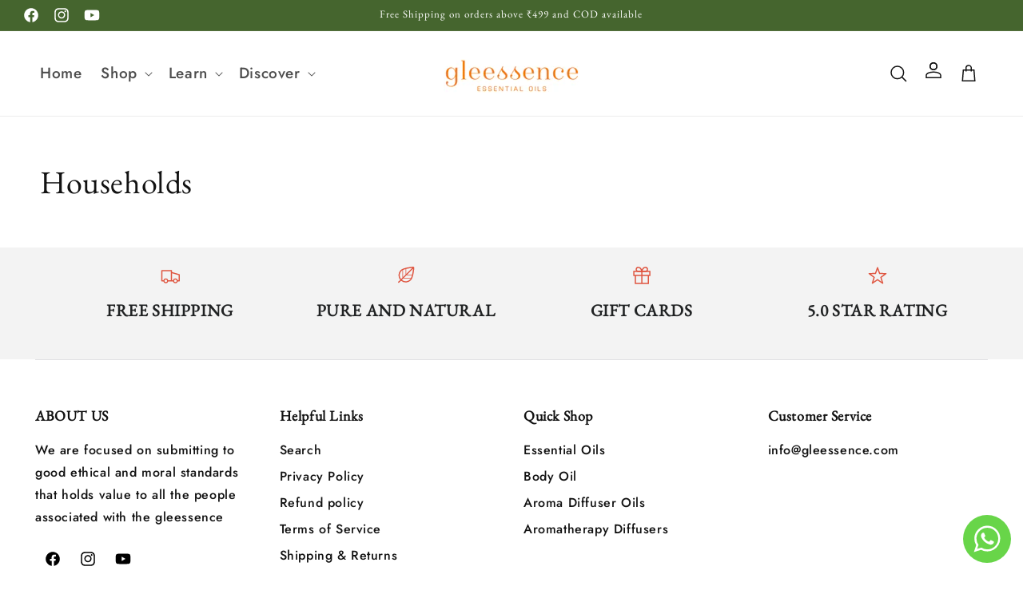

--- FILE ---
content_type: application/x-javascript; charset=utf-8
request_url: https://bundler.nice-team.net/app/shop/status/astralglee-essential-oils.myshopify.com.js?1768932935
body_size: -354
content:
var bundler_settings_updated='1746173974c';